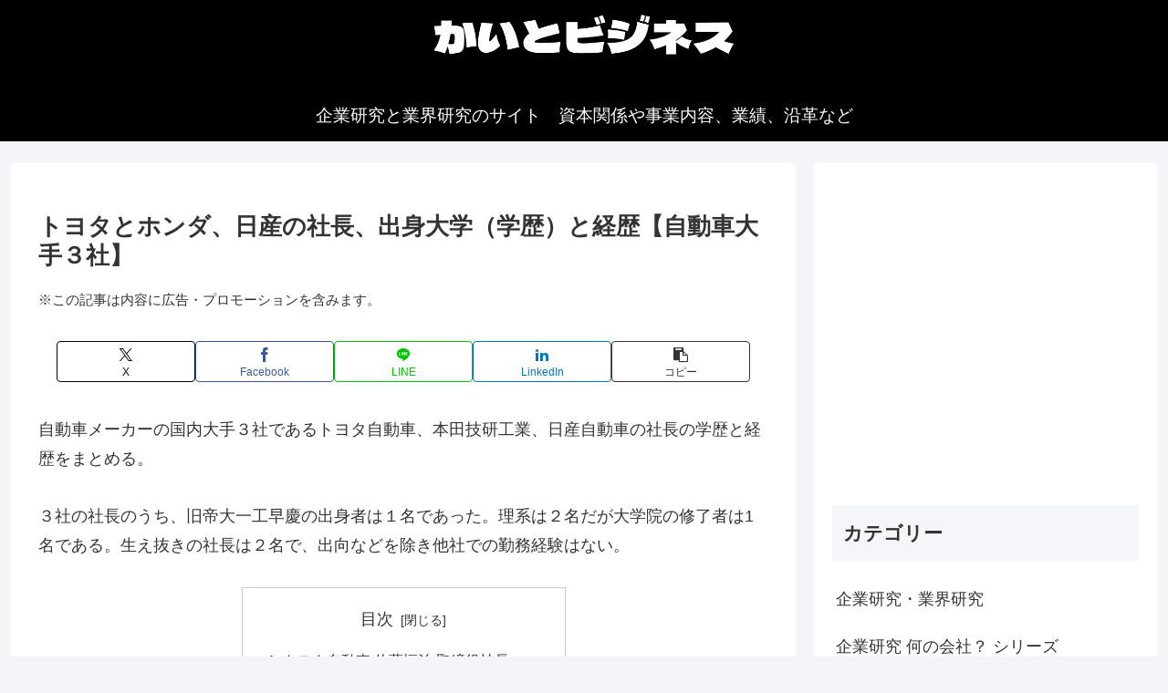

--- FILE ---
content_type: text/html; charset=utf-8
request_url: https://www.google.com/recaptcha/api2/aframe
body_size: 264
content:
<!DOCTYPE HTML><html><head><meta http-equiv="content-type" content="text/html; charset=UTF-8"></head><body><script nonce="sHiZvA6SCObc1mccxJKytQ">/** Anti-fraud and anti-abuse applications only. See google.com/recaptcha */ try{var clients={'sodar':'https://pagead2.googlesyndication.com/pagead/sodar?'};window.addEventListener("message",function(a){try{if(a.source===window.parent){var b=JSON.parse(a.data);var c=clients[b['id']];if(c){var d=document.createElement('img');d.src=c+b['params']+'&rc='+(localStorage.getItem("rc::a")?sessionStorage.getItem("rc::b"):"");window.document.body.appendChild(d);sessionStorage.setItem("rc::e",parseInt(sessionStorage.getItem("rc::e")||0)+1);localStorage.setItem("rc::h",'1769380808413');}}}catch(b){}});window.parent.postMessage("_grecaptcha_ready", "*");}catch(b){}</script></body></html>